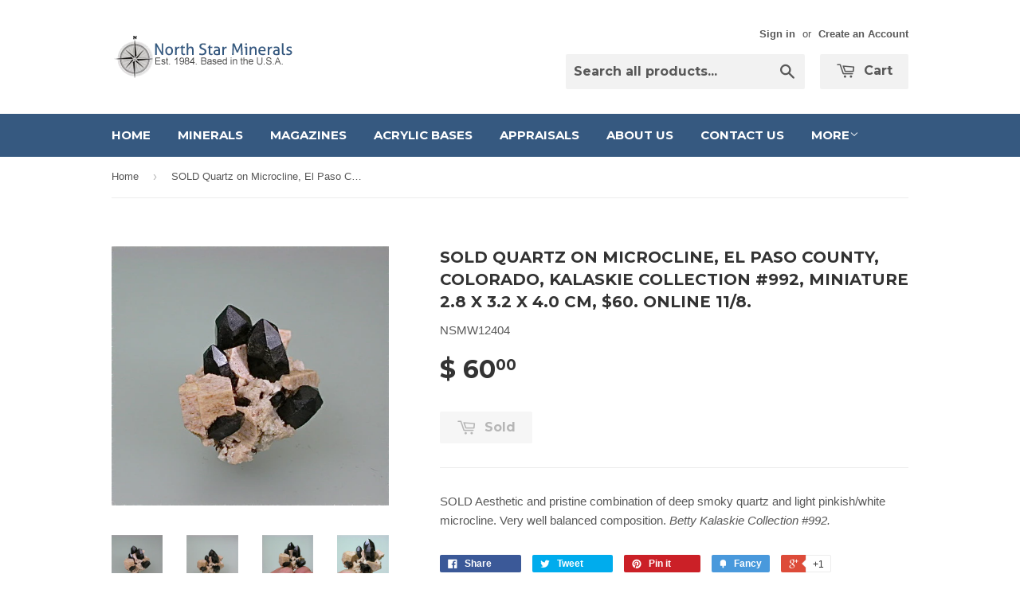

--- FILE ---
content_type: text/html; charset=utf-8
request_url: https://northstarminerals.com/products/copy-of-fluorite-galena-king-mine-manzano-mountains-new-mexico-kalaskie-collection-42-70-miniature-1-5-x-3-0-x-3-3-cm-65-online-11-8
body_size: 15466
content:
<!doctype html>
<!--[if lt IE 7]><html class="no-js lt-ie9 lt-ie8 lt-ie7" lang="en"> <![endif]-->
<!--[if IE 7]><html class="no-js lt-ie9 lt-ie8" lang="en"> <![endif]-->
<!--[if IE 8]><html class="no-js lt-ie9" lang="en"> <![endif]-->
<!--[if IE 9 ]><html class="ie9 no-js"> <![endif]-->
<!--[if (gt IE 9)|!(IE)]><!--> <html class="no-touch no-js"> <!--<![endif]-->
<head>

  <!-- Basic page needs ================================================== -->
  <meta charset="utf-8">
  <meta http-equiv="X-UA-Compatible" content="IE=edge,chrome=1">

  

  <!-- Title and description ================================================== -->
  <title>
  SOLD Quartz on Microcline, El Paso County, Colorado, Kalaskie Collecti &ndash; Northstar Minerals
  </title>

  
  <meta name="description" content="SOLD Aesthetic and pristine combination of deep smoky quartz and light pinkish/white microcline. Very well balanced composition. Betty Kalaskie Collection #992.">
  

  <!-- Product meta ================================================== -->
  <meta name="google-site-verification" content="NO0-fqUZXs_407dLvFkZb6gf1D5LjMzKNzVctj0m9ug" />
  
  <meta property="og:type" content="product">
  <meta property="og:title" content="SOLD Quartz on Microcline, El Paso County, Colorado, Kalaskie Collection #992, Miniature 2.8 x 3.2 x 4.0 cm, $60. Online 11/8.">
  <meta property="og:url" content="https://northstarminerals.com/products/copy-of-fluorite-galena-king-mine-manzano-mountains-new-mexico-kalaskie-collection-42-70-miniature-1-5-x-3-0-x-3-3-cm-65-online-11-8">
  
  <meta property="og:image" content="http://northstarminerals.com/cdn/shop/products/DSCN0056_55efc0a8-2b89-486b-94cb-6e2576e2f2d1_grande.JPG?v=1478623265">
  <meta property="og:image:secure_url" content="https://northstarminerals.com/cdn/shop/products/DSCN0056_55efc0a8-2b89-486b-94cb-6e2576e2f2d1_grande.JPG?v=1478623265">
  
  <meta property="og:image" content="http://northstarminerals.com/cdn/shop/products/DSCN0057_911e58fb-cd10-4e7f-acc6-4b8bdedf3a25_grande.JPG?v=1478623267">
  <meta property="og:image:secure_url" content="https://northstarminerals.com/cdn/shop/products/DSCN0057_911e58fb-cd10-4e7f-acc6-4b8bdedf3a25_grande.JPG?v=1478623267">
  
  <meta property="og:image" content="http://northstarminerals.com/cdn/shop/products/DSCN0058_dd58c241-3759-4da3-b059-57f272fc8191_grande.JPG?v=1478623268">
  <meta property="og:image:secure_url" content="https://northstarminerals.com/cdn/shop/products/DSCN0058_dd58c241-3759-4da3-b059-57f272fc8191_grande.JPG?v=1478623268">
  
  <meta property="og:price:amount" content="60.00">
  <meta property="og:price:currency" content="USD">


  <meta property="og:description" content="SOLD Aesthetic and pristine combination of deep smoky quartz and light pinkish/white microcline. Very well balanced composition. Betty Kalaskie Collection #992.">

  <meta property="og:site_name" content="Northstar Minerals">

  

<meta name="twitter:card" content="summary">


  <meta name="twitter:card" content="product">
  <meta name="twitter:title" content="SOLD Quartz on Microcline, El Paso County, Colorado, Kalaskie Collection #992, Miniature 2.8 x 3.2 x 4.0 cm, $60. Online 11/8.">
  <meta name="twitter:description" content="SOLD Aesthetic and pristine combination of deep smoky quartz and light pinkish/white microcline. Very well balanced composition. Betty Kalaskie Collection #992.">
  <meta name="twitter:image" content="https://northstarminerals.com/cdn/shop/products/DSCN0056_55efc0a8-2b89-486b-94cb-6e2576e2f2d1_medium.JPG?v=1478623265">
  <meta name="twitter:image:width" content="240">
  <meta name="twitter:image:height" content="240">



  <!-- Helpers ================================================== -->
  <link rel="canonical" href="https://northstarminerals.com/products/copy-of-fluorite-galena-king-mine-manzano-mountains-new-mexico-kalaskie-collection-42-70-miniature-1-5-x-3-0-x-3-3-cm-65-online-11-8">
  <meta name="viewport" content="width=device-width,initial-scale=1">

  
  <!-- Ajaxify Cart Plugin ================================================== -->
  <link href="//northstarminerals.com/cdn/shop/t/4/assets/ajaxify.scss.css?v=140649924464081616531441296876" rel="stylesheet" type="text/css" media="all" />
  

  <!-- CSS ================================================== -->
  <link href="//northstarminerals.com/cdn/shop/t/4/assets/timber.scss.css?v=129042909488164218551674755339" rel="stylesheet" type="text/css" media="all" />
  

  
    
    
    <link href="//fonts.googleapis.com/css?family=Montserrat:700" rel="stylesheet" type="text/css" media="all" />
  


  



  <!-- Header hook for plugins ================================================== -->
  <script>window.performance && window.performance.mark && window.performance.mark('shopify.content_for_header.start');</script><meta name="google-site-verification" content="0ETWPhFCVpnStUwX7X_vOsMvHg9spqSUlj85Zqx7Xnk">
<meta id="shopify-digital-wallet" name="shopify-digital-wallet" content="/9389286/digital_wallets/dialog">
<meta name="shopify-checkout-api-token" content="d257b434678ab061dbc25776aa43f914">
<meta id="in-context-paypal-metadata" data-shop-id="9389286" data-venmo-supported="false" data-environment="production" data-locale="en_US" data-paypal-v4="true" data-currency="USD">
<link rel="alternate" type="application/json+oembed" href="https://northstarminerals.com/products/copy-of-fluorite-galena-king-mine-manzano-mountains-new-mexico-kalaskie-collection-42-70-miniature-1-5-x-3-0-x-3-3-cm-65-online-11-8.oembed">
<script async="async" src="/checkouts/internal/preloads.js?locale=en-US"></script>
<link rel="preconnect" href="https://shop.app" crossorigin="anonymous">
<script async="async" src="https://shop.app/checkouts/internal/preloads.js?locale=en-US&shop_id=9389286" crossorigin="anonymous"></script>
<script id="apple-pay-shop-capabilities" type="application/json">{"shopId":9389286,"countryCode":"US","currencyCode":"USD","merchantCapabilities":["supports3DS"],"merchantId":"gid:\/\/shopify\/Shop\/9389286","merchantName":"Northstar Minerals","requiredBillingContactFields":["postalAddress","email","phone"],"requiredShippingContactFields":["postalAddress","email","phone"],"shippingType":"shipping","supportedNetworks":["visa","masterCard","amex","discover","elo","jcb"],"total":{"type":"pending","label":"Northstar Minerals","amount":"1.00"},"shopifyPaymentsEnabled":true,"supportsSubscriptions":true}</script>
<script id="shopify-features" type="application/json">{"accessToken":"d257b434678ab061dbc25776aa43f914","betas":["rich-media-storefront-analytics"],"domain":"northstarminerals.com","predictiveSearch":true,"shopId":9389286,"locale":"en"}</script>
<script>var Shopify = Shopify || {};
Shopify.shop = "northstar-minerals.myshopify.com";
Shopify.locale = "en";
Shopify.currency = {"active":"USD","rate":"1.0"};
Shopify.country = "US";
Shopify.theme = {"name":"Supply","id":40104580,"schema_name":null,"schema_version":null,"theme_store_id":679,"role":"main"};
Shopify.theme.handle = "null";
Shopify.theme.style = {"id":null,"handle":null};
Shopify.cdnHost = "northstarminerals.com/cdn";
Shopify.routes = Shopify.routes || {};
Shopify.routes.root = "/";</script>
<script type="module">!function(o){(o.Shopify=o.Shopify||{}).modules=!0}(window);</script>
<script>!function(o){function n(){var o=[];function n(){o.push(Array.prototype.slice.apply(arguments))}return n.q=o,n}var t=o.Shopify=o.Shopify||{};t.loadFeatures=n(),t.autoloadFeatures=n()}(window);</script>
<script>
  window.ShopifyPay = window.ShopifyPay || {};
  window.ShopifyPay.apiHost = "shop.app\/pay";
  window.ShopifyPay.redirectState = null;
</script>
<script id="shop-js-analytics" type="application/json">{"pageType":"product"}</script>
<script defer="defer" async type="module" src="//northstarminerals.com/cdn/shopifycloud/shop-js/modules/v2/client.init-shop-cart-sync_BN7fPSNr.en.esm.js"></script>
<script defer="defer" async type="module" src="//northstarminerals.com/cdn/shopifycloud/shop-js/modules/v2/chunk.common_Cbph3Kss.esm.js"></script>
<script defer="defer" async type="module" src="//northstarminerals.com/cdn/shopifycloud/shop-js/modules/v2/chunk.modal_DKumMAJ1.esm.js"></script>
<script type="module">
  await import("//northstarminerals.com/cdn/shopifycloud/shop-js/modules/v2/client.init-shop-cart-sync_BN7fPSNr.en.esm.js");
await import("//northstarminerals.com/cdn/shopifycloud/shop-js/modules/v2/chunk.common_Cbph3Kss.esm.js");
await import("//northstarminerals.com/cdn/shopifycloud/shop-js/modules/v2/chunk.modal_DKumMAJ1.esm.js");

  window.Shopify.SignInWithShop?.initShopCartSync?.({"fedCMEnabled":true,"windoidEnabled":true});

</script>
<script>
  window.Shopify = window.Shopify || {};
  if (!window.Shopify.featureAssets) window.Shopify.featureAssets = {};
  window.Shopify.featureAssets['shop-js'] = {"shop-cart-sync":["modules/v2/client.shop-cart-sync_CJVUk8Jm.en.esm.js","modules/v2/chunk.common_Cbph3Kss.esm.js","modules/v2/chunk.modal_DKumMAJ1.esm.js"],"init-fed-cm":["modules/v2/client.init-fed-cm_7Fvt41F4.en.esm.js","modules/v2/chunk.common_Cbph3Kss.esm.js","modules/v2/chunk.modal_DKumMAJ1.esm.js"],"init-shop-email-lookup-coordinator":["modules/v2/client.init-shop-email-lookup-coordinator_Cc088_bR.en.esm.js","modules/v2/chunk.common_Cbph3Kss.esm.js","modules/v2/chunk.modal_DKumMAJ1.esm.js"],"init-windoid":["modules/v2/client.init-windoid_hPopwJRj.en.esm.js","modules/v2/chunk.common_Cbph3Kss.esm.js","modules/v2/chunk.modal_DKumMAJ1.esm.js"],"shop-button":["modules/v2/client.shop-button_B0jaPSNF.en.esm.js","modules/v2/chunk.common_Cbph3Kss.esm.js","modules/v2/chunk.modal_DKumMAJ1.esm.js"],"shop-cash-offers":["modules/v2/client.shop-cash-offers_DPIskqss.en.esm.js","modules/v2/chunk.common_Cbph3Kss.esm.js","modules/v2/chunk.modal_DKumMAJ1.esm.js"],"shop-toast-manager":["modules/v2/client.shop-toast-manager_CK7RT69O.en.esm.js","modules/v2/chunk.common_Cbph3Kss.esm.js","modules/v2/chunk.modal_DKumMAJ1.esm.js"],"init-shop-cart-sync":["modules/v2/client.init-shop-cart-sync_BN7fPSNr.en.esm.js","modules/v2/chunk.common_Cbph3Kss.esm.js","modules/v2/chunk.modal_DKumMAJ1.esm.js"],"init-customer-accounts-sign-up":["modules/v2/client.init-customer-accounts-sign-up_CfPf4CXf.en.esm.js","modules/v2/client.shop-login-button_DeIztwXF.en.esm.js","modules/v2/chunk.common_Cbph3Kss.esm.js","modules/v2/chunk.modal_DKumMAJ1.esm.js"],"pay-button":["modules/v2/client.pay-button_CgIwFSYN.en.esm.js","modules/v2/chunk.common_Cbph3Kss.esm.js","modules/v2/chunk.modal_DKumMAJ1.esm.js"],"init-customer-accounts":["modules/v2/client.init-customer-accounts_DQ3x16JI.en.esm.js","modules/v2/client.shop-login-button_DeIztwXF.en.esm.js","modules/v2/chunk.common_Cbph3Kss.esm.js","modules/v2/chunk.modal_DKumMAJ1.esm.js"],"avatar":["modules/v2/client.avatar_BTnouDA3.en.esm.js"],"init-shop-for-new-customer-accounts":["modules/v2/client.init-shop-for-new-customer-accounts_CsZy_esa.en.esm.js","modules/v2/client.shop-login-button_DeIztwXF.en.esm.js","modules/v2/chunk.common_Cbph3Kss.esm.js","modules/v2/chunk.modal_DKumMAJ1.esm.js"],"shop-follow-button":["modules/v2/client.shop-follow-button_BRMJjgGd.en.esm.js","modules/v2/chunk.common_Cbph3Kss.esm.js","modules/v2/chunk.modal_DKumMAJ1.esm.js"],"checkout-modal":["modules/v2/client.checkout-modal_B9Drz_yf.en.esm.js","modules/v2/chunk.common_Cbph3Kss.esm.js","modules/v2/chunk.modal_DKumMAJ1.esm.js"],"shop-login-button":["modules/v2/client.shop-login-button_DeIztwXF.en.esm.js","modules/v2/chunk.common_Cbph3Kss.esm.js","modules/v2/chunk.modal_DKumMAJ1.esm.js"],"lead-capture":["modules/v2/client.lead-capture_DXYzFM3R.en.esm.js","modules/v2/chunk.common_Cbph3Kss.esm.js","modules/v2/chunk.modal_DKumMAJ1.esm.js"],"shop-login":["modules/v2/client.shop-login_CA5pJqmO.en.esm.js","modules/v2/chunk.common_Cbph3Kss.esm.js","modules/v2/chunk.modal_DKumMAJ1.esm.js"],"payment-terms":["modules/v2/client.payment-terms_BxzfvcZJ.en.esm.js","modules/v2/chunk.common_Cbph3Kss.esm.js","modules/v2/chunk.modal_DKumMAJ1.esm.js"]};
</script>
<script id="__st">var __st={"a":9389286,"offset":-18000,"reqid":"4fb27ede-7c59-40e3-b103-6c1a68a9d0c2-1770083655","pageurl":"northstarminerals.com\/products\/copy-of-fluorite-galena-king-mine-manzano-mountains-new-mexico-kalaskie-collection-42-70-miniature-1-5-x-3-0-x-3-3-cm-65-online-11-8","u":"80e930c78c22","p":"product","rtyp":"product","rid":9486481988};</script>
<script>window.ShopifyPaypalV4VisibilityTracking = true;</script>
<script id="captcha-bootstrap">!function(){'use strict';const t='contact',e='account',n='new_comment',o=[[t,t],['blogs',n],['comments',n],[t,'customer']],c=[[e,'customer_login'],[e,'guest_login'],[e,'recover_customer_password'],[e,'create_customer']],r=t=>t.map((([t,e])=>`form[action*='/${t}']:not([data-nocaptcha='true']) input[name='form_type'][value='${e}']`)).join(','),a=t=>()=>t?[...document.querySelectorAll(t)].map((t=>t.form)):[];function s(){const t=[...o],e=r(t);return a(e)}const i='password',u='form_key',d=['recaptcha-v3-token','g-recaptcha-response','h-captcha-response',i],f=()=>{try{return window.sessionStorage}catch{return}},m='__shopify_v',_=t=>t.elements[u];function p(t,e,n=!1){try{const o=window.sessionStorage,c=JSON.parse(o.getItem(e)),{data:r}=function(t){const{data:e,action:n}=t;return t[m]||n?{data:e,action:n}:{data:t,action:n}}(c);for(const[e,n]of Object.entries(r))t.elements[e]&&(t.elements[e].value=n);n&&o.removeItem(e)}catch(o){console.error('form repopulation failed',{error:o})}}const l='form_type',E='cptcha';function T(t){t.dataset[E]=!0}const w=window,h=w.document,L='Shopify',v='ce_forms',y='captcha';let A=!1;((t,e)=>{const n=(g='f06e6c50-85a8-45c8-87d0-21a2b65856fe',I='https://cdn.shopify.com/shopifycloud/storefront-forms-hcaptcha/ce_storefront_forms_captcha_hcaptcha.v1.5.2.iife.js',D={infoText:'Protected by hCaptcha',privacyText:'Privacy',termsText:'Terms'},(t,e,n)=>{const o=w[L][v],c=o.bindForm;if(c)return c(t,g,e,D).then(n);var r;o.q.push([[t,g,e,D],n]),r=I,A||(h.body.append(Object.assign(h.createElement('script'),{id:'captcha-provider',async:!0,src:r})),A=!0)});var g,I,D;w[L]=w[L]||{},w[L][v]=w[L][v]||{},w[L][v].q=[],w[L][y]=w[L][y]||{},w[L][y].protect=function(t,e){n(t,void 0,e),T(t)},Object.freeze(w[L][y]),function(t,e,n,w,h,L){const[v,y,A,g]=function(t,e,n){const i=e?o:[],u=t?c:[],d=[...i,...u],f=r(d),m=r(i),_=r(d.filter((([t,e])=>n.includes(e))));return[a(f),a(m),a(_),s()]}(w,h,L),I=t=>{const e=t.target;return e instanceof HTMLFormElement?e:e&&e.form},D=t=>v().includes(t);t.addEventListener('submit',(t=>{const e=I(t);if(!e)return;const n=D(e)&&!e.dataset.hcaptchaBound&&!e.dataset.recaptchaBound,o=_(e),c=g().includes(e)&&(!o||!o.value);(n||c)&&t.preventDefault(),c&&!n&&(function(t){try{if(!f())return;!function(t){const e=f();if(!e)return;const n=_(t);if(!n)return;const o=n.value;o&&e.removeItem(o)}(t);const e=Array.from(Array(32),(()=>Math.random().toString(36)[2])).join('');!function(t,e){_(t)||t.append(Object.assign(document.createElement('input'),{type:'hidden',name:u})),t.elements[u].value=e}(t,e),function(t,e){const n=f();if(!n)return;const o=[...t.querySelectorAll(`input[type='${i}']`)].map((({name:t})=>t)),c=[...d,...o],r={};for(const[a,s]of new FormData(t).entries())c.includes(a)||(r[a]=s);n.setItem(e,JSON.stringify({[m]:1,action:t.action,data:r}))}(t,e)}catch(e){console.error('failed to persist form',e)}}(e),e.submit())}));const S=(t,e)=>{t&&!t.dataset[E]&&(n(t,e.some((e=>e===t))),T(t))};for(const o of['focusin','change'])t.addEventListener(o,(t=>{const e=I(t);D(e)&&S(e,y())}));const B=e.get('form_key'),M=e.get(l),P=B&&M;t.addEventListener('DOMContentLoaded',(()=>{const t=y();if(P)for(const e of t)e.elements[l].value===M&&p(e,B);[...new Set([...A(),...v().filter((t=>'true'===t.dataset.shopifyCaptcha))])].forEach((e=>S(e,t)))}))}(h,new URLSearchParams(w.location.search),n,t,e,['guest_login'])})(!0,!0)}();</script>
<script integrity="sha256-4kQ18oKyAcykRKYeNunJcIwy7WH5gtpwJnB7kiuLZ1E=" data-source-attribution="shopify.loadfeatures" defer="defer" src="//northstarminerals.com/cdn/shopifycloud/storefront/assets/storefront/load_feature-a0a9edcb.js" crossorigin="anonymous"></script>
<script crossorigin="anonymous" defer="defer" src="//northstarminerals.com/cdn/shopifycloud/storefront/assets/shopify_pay/storefront-65b4c6d7.js?v=20250812"></script>
<script data-source-attribution="shopify.dynamic_checkout.dynamic.init">var Shopify=Shopify||{};Shopify.PaymentButton=Shopify.PaymentButton||{isStorefrontPortableWallets:!0,init:function(){window.Shopify.PaymentButton.init=function(){};var t=document.createElement("script");t.src="https://northstarminerals.com/cdn/shopifycloud/portable-wallets/latest/portable-wallets.en.js",t.type="module",document.head.appendChild(t)}};
</script>
<script data-source-attribution="shopify.dynamic_checkout.buyer_consent">
  function portableWalletsHideBuyerConsent(e){var t=document.getElementById("shopify-buyer-consent"),n=document.getElementById("shopify-subscription-policy-button");t&&n&&(t.classList.add("hidden"),t.setAttribute("aria-hidden","true"),n.removeEventListener("click",e))}function portableWalletsShowBuyerConsent(e){var t=document.getElementById("shopify-buyer-consent"),n=document.getElementById("shopify-subscription-policy-button");t&&n&&(t.classList.remove("hidden"),t.removeAttribute("aria-hidden"),n.addEventListener("click",e))}window.Shopify?.PaymentButton&&(window.Shopify.PaymentButton.hideBuyerConsent=portableWalletsHideBuyerConsent,window.Shopify.PaymentButton.showBuyerConsent=portableWalletsShowBuyerConsent);
</script>
<script data-source-attribution="shopify.dynamic_checkout.cart.bootstrap">document.addEventListener("DOMContentLoaded",(function(){function t(){return document.querySelector("shopify-accelerated-checkout-cart, shopify-accelerated-checkout")}if(t())Shopify.PaymentButton.init();else{new MutationObserver((function(e,n){t()&&(Shopify.PaymentButton.init(),n.disconnect())})).observe(document.body,{childList:!0,subtree:!0})}}));
</script>
<link id="shopify-accelerated-checkout-styles" rel="stylesheet" media="screen" href="https://northstarminerals.com/cdn/shopifycloud/portable-wallets/latest/accelerated-checkout-backwards-compat.css" crossorigin="anonymous">
<style id="shopify-accelerated-checkout-cart">
        #shopify-buyer-consent {
  margin-top: 1em;
  display: inline-block;
  width: 100%;
}

#shopify-buyer-consent.hidden {
  display: none;
}

#shopify-subscription-policy-button {
  background: none;
  border: none;
  padding: 0;
  text-decoration: underline;
  font-size: inherit;
  cursor: pointer;
}

#shopify-subscription-policy-button::before {
  box-shadow: none;
}

      </style>

<script>window.performance && window.performance.mark && window.performance.mark('shopify.content_for_header.end');</script>

  

<!--[if lt IE 9]>
<script src="//cdnjs.cloudflare.com/ajax/libs/html5shiv/3.7.2/html5shiv.min.js" type="text/javascript"></script>
<script src="//northstarminerals.com/cdn/shop/t/4/assets/respond.min.js?v=52248677837542619231441296874" type="text/javascript"></script>
<link href="//northstarminerals.com/cdn/shop/t/4/assets/respond-proxy.html" id="respond-proxy" rel="respond-proxy" />
<link href="//northstarminerals.com/search?q=455df7e3808d40c057414ba0febec1d0" id="respond-redirect" rel="respond-redirect" />
<script src="//northstarminerals.com/search?q=455df7e3808d40c057414ba0febec1d0" type="text/javascript"></script>
<![endif]-->
<!--[if (lte IE 9) ]><script src="//northstarminerals.com/cdn/shop/t/4/assets/match-media.min.js?v=159635276924582161481441296874" type="text/javascript"></script><![endif]-->


  
  

  <script src="//ajax.googleapis.com/ajax/libs/jquery/1.11.0/jquery.min.js" type="text/javascript"></script>
  <script src="//northstarminerals.com/cdn/shop/t/4/assets/modernizr.min.js?v=26620055551102246001441296874" type="text/javascript"></script>

<link href="https://monorail-edge.shopifysvc.com" rel="dns-prefetch">
<script>(function(){if ("sendBeacon" in navigator && "performance" in window) {try {var session_token_from_headers = performance.getEntriesByType('navigation')[0].serverTiming.find(x => x.name == '_s').description;} catch {var session_token_from_headers = undefined;}var session_cookie_matches = document.cookie.match(/_shopify_s=([^;]*)/);var session_token_from_cookie = session_cookie_matches && session_cookie_matches.length === 2 ? session_cookie_matches[1] : "";var session_token = session_token_from_headers || session_token_from_cookie || "";function handle_abandonment_event(e) {var entries = performance.getEntries().filter(function(entry) {return /monorail-edge.shopifysvc.com/.test(entry.name);});if (!window.abandonment_tracked && entries.length === 0) {window.abandonment_tracked = true;var currentMs = Date.now();var navigation_start = performance.timing.navigationStart;var payload = {shop_id: 9389286,url: window.location.href,navigation_start,duration: currentMs - navigation_start,session_token,page_type: "product"};window.navigator.sendBeacon("https://monorail-edge.shopifysvc.com/v1/produce", JSON.stringify({schema_id: "online_store_buyer_site_abandonment/1.1",payload: payload,metadata: {event_created_at_ms: currentMs,event_sent_at_ms: currentMs}}));}}window.addEventListener('pagehide', handle_abandonment_event);}}());</script>
<script id="web-pixels-manager-setup">(function e(e,d,r,n,o){if(void 0===o&&(o={}),!Boolean(null===(a=null===(i=window.Shopify)||void 0===i?void 0:i.analytics)||void 0===a?void 0:a.replayQueue)){var i,a;window.Shopify=window.Shopify||{};var t=window.Shopify;t.analytics=t.analytics||{};var s=t.analytics;s.replayQueue=[],s.publish=function(e,d,r){return s.replayQueue.push([e,d,r]),!0};try{self.performance.mark("wpm:start")}catch(e){}var l=function(){var e={modern:/Edge?\/(1{2}[4-9]|1[2-9]\d|[2-9]\d{2}|\d{4,})\.\d+(\.\d+|)|Firefox\/(1{2}[4-9]|1[2-9]\d|[2-9]\d{2}|\d{4,})\.\d+(\.\d+|)|Chrom(ium|e)\/(9{2}|\d{3,})\.\d+(\.\d+|)|(Maci|X1{2}).+ Version\/(15\.\d+|(1[6-9]|[2-9]\d|\d{3,})\.\d+)([,.]\d+|)( \(\w+\)|)( Mobile\/\w+|) Safari\/|Chrome.+OPR\/(9{2}|\d{3,})\.\d+\.\d+|(CPU[ +]OS|iPhone[ +]OS|CPU[ +]iPhone|CPU IPhone OS|CPU iPad OS)[ +]+(15[._]\d+|(1[6-9]|[2-9]\d|\d{3,})[._]\d+)([._]\d+|)|Android:?[ /-](13[3-9]|1[4-9]\d|[2-9]\d{2}|\d{4,})(\.\d+|)(\.\d+|)|Android.+Firefox\/(13[5-9]|1[4-9]\d|[2-9]\d{2}|\d{4,})\.\d+(\.\d+|)|Android.+Chrom(ium|e)\/(13[3-9]|1[4-9]\d|[2-9]\d{2}|\d{4,})\.\d+(\.\d+|)|SamsungBrowser\/([2-9]\d|\d{3,})\.\d+/,legacy:/Edge?\/(1[6-9]|[2-9]\d|\d{3,})\.\d+(\.\d+|)|Firefox\/(5[4-9]|[6-9]\d|\d{3,})\.\d+(\.\d+|)|Chrom(ium|e)\/(5[1-9]|[6-9]\d|\d{3,})\.\d+(\.\d+|)([\d.]+$|.*Safari\/(?![\d.]+ Edge\/[\d.]+$))|(Maci|X1{2}).+ Version\/(10\.\d+|(1[1-9]|[2-9]\d|\d{3,})\.\d+)([,.]\d+|)( \(\w+\)|)( Mobile\/\w+|) Safari\/|Chrome.+OPR\/(3[89]|[4-9]\d|\d{3,})\.\d+\.\d+|(CPU[ +]OS|iPhone[ +]OS|CPU[ +]iPhone|CPU IPhone OS|CPU iPad OS)[ +]+(10[._]\d+|(1[1-9]|[2-9]\d|\d{3,})[._]\d+)([._]\d+|)|Android:?[ /-](13[3-9]|1[4-9]\d|[2-9]\d{2}|\d{4,})(\.\d+|)(\.\d+|)|Mobile Safari.+OPR\/([89]\d|\d{3,})\.\d+\.\d+|Android.+Firefox\/(13[5-9]|1[4-9]\d|[2-9]\d{2}|\d{4,})\.\d+(\.\d+|)|Android.+Chrom(ium|e)\/(13[3-9]|1[4-9]\d|[2-9]\d{2}|\d{4,})\.\d+(\.\d+|)|Android.+(UC? ?Browser|UCWEB|U3)[ /]?(15\.([5-9]|\d{2,})|(1[6-9]|[2-9]\d|\d{3,})\.\d+)\.\d+|SamsungBrowser\/(5\.\d+|([6-9]|\d{2,})\.\d+)|Android.+MQ{2}Browser\/(14(\.(9|\d{2,})|)|(1[5-9]|[2-9]\d|\d{3,})(\.\d+|))(\.\d+|)|K[Aa][Ii]OS\/(3\.\d+|([4-9]|\d{2,})\.\d+)(\.\d+|)/},d=e.modern,r=e.legacy,n=navigator.userAgent;return n.match(d)?"modern":n.match(r)?"legacy":"unknown"}(),u="modern"===l?"modern":"legacy",c=(null!=n?n:{modern:"",legacy:""})[u],f=function(e){return[e.baseUrl,"/wpm","/b",e.hashVersion,"modern"===e.buildTarget?"m":"l",".js"].join("")}({baseUrl:d,hashVersion:r,buildTarget:u}),m=function(e){var d=e.version,r=e.bundleTarget,n=e.surface,o=e.pageUrl,i=e.monorailEndpoint;return{emit:function(e){var a=e.status,t=e.errorMsg,s=(new Date).getTime(),l=JSON.stringify({metadata:{event_sent_at_ms:s},events:[{schema_id:"web_pixels_manager_load/3.1",payload:{version:d,bundle_target:r,page_url:o,status:a,surface:n,error_msg:t},metadata:{event_created_at_ms:s}}]});if(!i)return console&&console.warn&&console.warn("[Web Pixels Manager] No Monorail endpoint provided, skipping logging."),!1;try{return self.navigator.sendBeacon.bind(self.navigator)(i,l)}catch(e){}var u=new XMLHttpRequest;try{return u.open("POST",i,!0),u.setRequestHeader("Content-Type","text/plain"),u.send(l),!0}catch(e){return console&&console.warn&&console.warn("[Web Pixels Manager] Got an unhandled error while logging to Monorail."),!1}}}}({version:r,bundleTarget:l,surface:e.surface,pageUrl:self.location.href,monorailEndpoint:e.monorailEndpoint});try{o.browserTarget=l,function(e){var d=e.src,r=e.async,n=void 0===r||r,o=e.onload,i=e.onerror,a=e.sri,t=e.scriptDataAttributes,s=void 0===t?{}:t,l=document.createElement("script"),u=document.querySelector("head"),c=document.querySelector("body");if(l.async=n,l.src=d,a&&(l.integrity=a,l.crossOrigin="anonymous"),s)for(var f in s)if(Object.prototype.hasOwnProperty.call(s,f))try{l.dataset[f]=s[f]}catch(e){}if(o&&l.addEventListener("load",o),i&&l.addEventListener("error",i),u)u.appendChild(l);else{if(!c)throw new Error("Did not find a head or body element to append the script");c.appendChild(l)}}({src:f,async:!0,onload:function(){if(!function(){var e,d;return Boolean(null===(d=null===(e=window.Shopify)||void 0===e?void 0:e.analytics)||void 0===d?void 0:d.initialized)}()){var d=window.webPixelsManager.init(e)||void 0;if(d){var r=window.Shopify.analytics;r.replayQueue.forEach((function(e){var r=e[0],n=e[1],o=e[2];d.publishCustomEvent(r,n,o)})),r.replayQueue=[],r.publish=d.publishCustomEvent,r.visitor=d.visitor,r.initialized=!0}}},onerror:function(){return m.emit({status:"failed",errorMsg:"".concat(f," has failed to load")})},sri:function(e){var d=/^sha384-[A-Za-z0-9+/=]+$/;return"string"==typeof e&&d.test(e)}(c)?c:"",scriptDataAttributes:o}),m.emit({status:"loading"})}catch(e){m.emit({status:"failed",errorMsg:(null==e?void 0:e.message)||"Unknown error"})}}})({shopId: 9389286,storefrontBaseUrl: "https://northstarminerals.com",extensionsBaseUrl: "https://extensions.shopifycdn.com/cdn/shopifycloud/web-pixels-manager",monorailEndpoint: "https://monorail-edge.shopifysvc.com/unstable/produce_batch",surface: "storefront-renderer",enabledBetaFlags: ["2dca8a86"],webPixelsConfigList: [{"id":"767590692","configuration":"{\"config\":\"{\\\"pixel_id\\\":\\\"G-BE0GZE65RT\\\",\\\"target_country\\\":\\\"US\\\",\\\"gtag_events\\\":[{\\\"type\\\":\\\"begin_checkout\\\",\\\"action_label\\\":\\\"G-BE0GZE65RT\\\"},{\\\"type\\\":\\\"search\\\",\\\"action_label\\\":\\\"G-BE0GZE65RT\\\"},{\\\"type\\\":\\\"view_item\\\",\\\"action_label\\\":[\\\"G-BE0GZE65RT\\\",\\\"MC-R5F72X204F\\\"]},{\\\"type\\\":\\\"purchase\\\",\\\"action_label\\\":[\\\"G-BE0GZE65RT\\\",\\\"MC-R5F72X204F\\\"]},{\\\"type\\\":\\\"page_view\\\",\\\"action_label\\\":[\\\"G-BE0GZE65RT\\\",\\\"MC-R5F72X204F\\\"]},{\\\"type\\\":\\\"add_payment_info\\\",\\\"action_label\\\":\\\"G-BE0GZE65RT\\\"},{\\\"type\\\":\\\"add_to_cart\\\",\\\"action_label\\\":\\\"G-BE0GZE65RT\\\"}],\\\"enable_monitoring_mode\\\":false}\"}","eventPayloadVersion":"v1","runtimeContext":"OPEN","scriptVersion":"b2a88bafab3e21179ed38636efcd8a93","type":"APP","apiClientId":1780363,"privacyPurposes":[],"dataSharingAdjustments":{"protectedCustomerApprovalScopes":["read_customer_address","read_customer_email","read_customer_name","read_customer_personal_data","read_customer_phone"]}},{"id":"146112804","eventPayloadVersion":"v1","runtimeContext":"LAX","scriptVersion":"1","type":"CUSTOM","privacyPurposes":["ANALYTICS"],"name":"Google Analytics tag (migrated)"},{"id":"shopify-app-pixel","configuration":"{}","eventPayloadVersion":"v1","runtimeContext":"STRICT","scriptVersion":"0450","apiClientId":"shopify-pixel","type":"APP","privacyPurposes":["ANALYTICS","MARKETING"]},{"id":"shopify-custom-pixel","eventPayloadVersion":"v1","runtimeContext":"LAX","scriptVersion":"0450","apiClientId":"shopify-pixel","type":"CUSTOM","privacyPurposes":["ANALYTICS","MARKETING"]}],isMerchantRequest: false,initData: {"shop":{"name":"Northstar Minerals","paymentSettings":{"currencyCode":"USD"},"myshopifyDomain":"northstar-minerals.myshopify.com","countryCode":"US","storefrontUrl":"https:\/\/northstarminerals.com"},"customer":null,"cart":null,"checkout":null,"productVariants":[{"price":{"amount":60.0,"currencyCode":"USD"},"product":{"title":"SOLD Quartz on Microcline, El Paso County, Colorado, Kalaskie Collection #992, Miniature 2.8 x 3.2 x 4.0 cm, $60. Online 11\/8.","vendor":"Northstar Minerals","id":"9486481988","untranslatedTitle":"SOLD Quartz on Microcline, El Paso County, Colorado, Kalaskie Collection #992, Miniature 2.8 x 3.2 x 4.0 cm, $60. Online 11\/8.","url":"\/products\/copy-of-fluorite-galena-king-mine-manzano-mountains-new-mexico-kalaskie-collection-42-70-miniature-1-5-x-3-0-x-3-3-cm-65-online-11-8","type":"Mineral Archives"},"id":"32309361668","image":{"src":"\/\/northstarminerals.com\/cdn\/shop\/products\/DSCN0056_55efc0a8-2b89-486b-94cb-6e2576e2f2d1.JPG?v=1478623265"},"sku":"NSMW12404","title":"Default Title","untranslatedTitle":"Default Title"}],"purchasingCompany":null},},"https://northstarminerals.com/cdn","3918e4e0wbf3ac3cepc5707306mb02b36c6",{"modern":"","legacy":""},{"shopId":"9389286","storefrontBaseUrl":"https:\/\/northstarminerals.com","extensionBaseUrl":"https:\/\/extensions.shopifycdn.com\/cdn\/shopifycloud\/web-pixels-manager","surface":"storefront-renderer","enabledBetaFlags":"[\"2dca8a86\"]","isMerchantRequest":"false","hashVersion":"3918e4e0wbf3ac3cepc5707306mb02b36c6","publish":"custom","events":"[[\"page_viewed\",{}],[\"product_viewed\",{\"productVariant\":{\"price\":{\"amount\":60.0,\"currencyCode\":\"USD\"},\"product\":{\"title\":\"SOLD Quartz on Microcline, El Paso County, Colorado, Kalaskie Collection #992, Miniature 2.8 x 3.2 x 4.0 cm, $60. Online 11\/8.\",\"vendor\":\"Northstar Minerals\",\"id\":\"9486481988\",\"untranslatedTitle\":\"SOLD Quartz on Microcline, El Paso County, Colorado, Kalaskie Collection #992, Miniature 2.8 x 3.2 x 4.0 cm, $60. Online 11\/8.\",\"url\":\"\/products\/copy-of-fluorite-galena-king-mine-manzano-mountains-new-mexico-kalaskie-collection-42-70-miniature-1-5-x-3-0-x-3-3-cm-65-online-11-8\",\"type\":\"Mineral Archives\"},\"id\":\"32309361668\",\"image\":{\"src\":\"\/\/northstarminerals.com\/cdn\/shop\/products\/DSCN0056_55efc0a8-2b89-486b-94cb-6e2576e2f2d1.JPG?v=1478623265\"},\"sku\":\"NSMW12404\",\"title\":\"Default Title\",\"untranslatedTitle\":\"Default Title\"}}]]"});</script><script>
  window.ShopifyAnalytics = window.ShopifyAnalytics || {};
  window.ShopifyAnalytics.meta = window.ShopifyAnalytics.meta || {};
  window.ShopifyAnalytics.meta.currency = 'USD';
  var meta = {"product":{"id":9486481988,"gid":"gid:\/\/shopify\/Product\/9486481988","vendor":"Northstar Minerals","type":"Mineral Archives","handle":"copy-of-fluorite-galena-king-mine-manzano-mountains-new-mexico-kalaskie-collection-42-70-miniature-1-5-x-3-0-x-3-3-cm-65-online-11-8","variants":[{"id":32309361668,"price":6000,"name":"SOLD Quartz on Microcline, El Paso County, Colorado, Kalaskie Collection #992, Miniature 2.8 x 3.2 x 4.0 cm, $60. Online 11\/8.","public_title":null,"sku":"NSMW12404"}],"remote":false},"page":{"pageType":"product","resourceType":"product","resourceId":9486481988,"requestId":"4fb27ede-7c59-40e3-b103-6c1a68a9d0c2-1770083655"}};
  for (var attr in meta) {
    window.ShopifyAnalytics.meta[attr] = meta[attr];
  }
</script>
<script class="analytics">
  (function () {
    var customDocumentWrite = function(content) {
      var jquery = null;

      if (window.jQuery) {
        jquery = window.jQuery;
      } else if (window.Checkout && window.Checkout.$) {
        jquery = window.Checkout.$;
      }

      if (jquery) {
        jquery('body').append(content);
      }
    };

    var hasLoggedConversion = function(token) {
      if (token) {
        return document.cookie.indexOf('loggedConversion=' + token) !== -1;
      }
      return false;
    }

    var setCookieIfConversion = function(token) {
      if (token) {
        var twoMonthsFromNow = new Date(Date.now());
        twoMonthsFromNow.setMonth(twoMonthsFromNow.getMonth() + 2);

        document.cookie = 'loggedConversion=' + token + '; expires=' + twoMonthsFromNow;
      }
    }

    var trekkie = window.ShopifyAnalytics.lib = window.trekkie = window.trekkie || [];
    if (trekkie.integrations) {
      return;
    }
    trekkie.methods = [
      'identify',
      'page',
      'ready',
      'track',
      'trackForm',
      'trackLink'
    ];
    trekkie.factory = function(method) {
      return function() {
        var args = Array.prototype.slice.call(arguments);
        args.unshift(method);
        trekkie.push(args);
        return trekkie;
      };
    };
    for (var i = 0; i < trekkie.methods.length; i++) {
      var key = trekkie.methods[i];
      trekkie[key] = trekkie.factory(key);
    }
    trekkie.load = function(config) {
      trekkie.config = config || {};
      trekkie.config.initialDocumentCookie = document.cookie;
      var first = document.getElementsByTagName('script')[0];
      var script = document.createElement('script');
      script.type = 'text/javascript';
      script.onerror = function(e) {
        var scriptFallback = document.createElement('script');
        scriptFallback.type = 'text/javascript';
        scriptFallback.onerror = function(error) {
                var Monorail = {
      produce: function produce(monorailDomain, schemaId, payload) {
        var currentMs = new Date().getTime();
        var event = {
          schema_id: schemaId,
          payload: payload,
          metadata: {
            event_created_at_ms: currentMs,
            event_sent_at_ms: currentMs
          }
        };
        return Monorail.sendRequest("https://" + monorailDomain + "/v1/produce", JSON.stringify(event));
      },
      sendRequest: function sendRequest(endpointUrl, payload) {
        // Try the sendBeacon API
        if (window && window.navigator && typeof window.navigator.sendBeacon === 'function' && typeof window.Blob === 'function' && !Monorail.isIos12()) {
          var blobData = new window.Blob([payload], {
            type: 'text/plain'
          });

          if (window.navigator.sendBeacon(endpointUrl, blobData)) {
            return true;
          } // sendBeacon was not successful

        } // XHR beacon

        var xhr = new XMLHttpRequest();

        try {
          xhr.open('POST', endpointUrl);
          xhr.setRequestHeader('Content-Type', 'text/plain');
          xhr.send(payload);
        } catch (e) {
          console.log(e);
        }

        return false;
      },
      isIos12: function isIos12() {
        return window.navigator.userAgent.lastIndexOf('iPhone; CPU iPhone OS 12_') !== -1 || window.navigator.userAgent.lastIndexOf('iPad; CPU OS 12_') !== -1;
      }
    };
    Monorail.produce('monorail-edge.shopifysvc.com',
      'trekkie_storefront_load_errors/1.1',
      {shop_id: 9389286,
      theme_id: 40104580,
      app_name: "storefront",
      context_url: window.location.href,
      source_url: "//northstarminerals.com/cdn/s/trekkie.storefront.79098466c851f41c92951ae7d219bd75d823e9dd.min.js"});

        };
        scriptFallback.async = true;
        scriptFallback.src = '//northstarminerals.com/cdn/s/trekkie.storefront.79098466c851f41c92951ae7d219bd75d823e9dd.min.js';
        first.parentNode.insertBefore(scriptFallback, first);
      };
      script.async = true;
      script.src = '//northstarminerals.com/cdn/s/trekkie.storefront.79098466c851f41c92951ae7d219bd75d823e9dd.min.js';
      first.parentNode.insertBefore(script, first);
    };
    trekkie.load(
      {"Trekkie":{"appName":"storefront","development":false,"defaultAttributes":{"shopId":9389286,"isMerchantRequest":null,"themeId":40104580,"themeCityHash":"5464123804272174024","contentLanguage":"en","currency":"USD","eventMetadataId":"8f582731-2463-462d-8e04-f61055a3bd9c"},"isServerSideCookieWritingEnabled":true,"monorailRegion":"shop_domain","enabledBetaFlags":["65f19447","b5387b81"]},"Session Attribution":{},"S2S":{"facebookCapiEnabled":false,"source":"trekkie-storefront-renderer","apiClientId":580111}}
    );

    var loaded = false;
    trekkie.ready(function() {
      if (loaded) return;
      loaded = true;

      window.ShopifyAnalytics.lib = window.trekkie;

      var originalDocumentWrite = document.write;
      document.write = customDocumentWrite;
      try { window.ShopifyAnalytics.merchantGoogleAnalytics.call(this); } catch(error) {};
      document.write = originalDocumentWrite;

      window.ShopifyAnalytics.lib.page(null,{"pageType":"product","resourceType":"product","resourceId":9486481988,"requestId":"4fb27ede-7c59-40e3-b103-6c1a68a9d0c2-1770083655","shopifyEmitted":true});

      var match = window.location.pathname.match(/checkouts\/(.+)\/(thank_you|post_purchase)/)
      var token = match? match[1]: undefined;
      if (!hasLoggedConversion(token)) {
        setCookieIfConversion(token);
        window.ShopifyAnalytics.lib.track("Viewed Product",{"currency":"USD","variantId":32309361668,"productId":9486481988,"productGid":"gid:\/\/shopify\/Product\/9486481988","name":"SOLD Quartz on Microcline, El Paso County, Colorado, Kalaskie Collection #992, Miniature 2.8 x 3.2 x 4.0 cm, $60. Online 11\/8.","price":"60.00","sku":"NSMW12404","brand":"Northstar Minerals","variant":null,"category":"Mineral Archives","nonInteraction":true,"remote":false},undefined,undefined,{"shopifyEmitted":true});
      window.ShopifyAnalytics.lib.track("monorail:\/\/trekkie_storefront_viewed_product\/1.1",{"currency":"USD","variantId":32309361668,"productId":9486481988,"productGid":"gid:\/\/shopify\/Product\/9486481988","name":"SOLD Quartz on Microcline, El Paso County, Colorado, Kalaskie Collection #992, Miniature 2.8 x 3.2 x 4.0 cm, $60. Online 11\/8.","price":"60.00","sku":"NSMW12404","brand":"Northstar Minerals","variant":null,"category":"Mineral Archives","nonInteraction":true,"remote":false,"referer":"https:\/\/northstarminerals.com\/products\/copy-of-fluorite-galena-king-mine-manzano-mountains-new-mexico-kalaskie-collection-42-70-miniature-1-5-x-3-0-x-3-3-cm-65-online-11-8"});
      }
    });


        var eventsListenerScript = document.createElement('script');
        eventsListenerScript.async = true;
        eventsListenerScript.src = "//northstarminerals.com/cdn/shopifycloud/storefront/assets/shop_events_listener-3da45d37.js";
        document.getElementsByTagName('head')[0].appendChild(eventsListenerScript);

})();</script>
  <script>
  if (!window.ga || (window.ga && typeof window.ga !== 'function')) {
    window.ga = function ga() {
      (window.ga.q = window.ga.q || []).push(arguments);
      if (window.Shopify && window.Shopify.analytics && typeof window.Shopify.analytics.publish === 'function') {
        window.Shopify.analytics.publish("ga_stub_called", {}, {sendTo: "google_osp_migration"});
      }
      console.error("Shopify's Google Analytics stub called with:", Array.from(arguments), "\nSee https://help.shopify.com/manual/promoting-marketing/pixels/pixel-migration#google for more information.");
    };
    if (window.Shopify && window.Shopify.analytics && typeof window.Shopify.analytics.publish === 'function') {
      window.Shopify.analytics.publish("ga_stub_initialized", {}, {sendTo: "google_osp_migration"});
    }
  }
</script>
<script
  defer
  src="https://northstarminerals.com/cdn/shopifycloud/perf-kit/shopify-perf-kit-3.1.0.min.js"
  data-application="storefront-renderer"
  data-shop-id="9389286"
  data-render-region="gcp-us-east1"
  data-page-type="product"
  data-theme-instance-id="40104580"
  data-theme-name=""
  data-theme-version=""
  data-monorail-region="shop_domain"
  data-resource-timing-sampling-rate="10"
  data-shs="true"
  data-shs-beacon="true"
  data-shs-export-with-fetch="true"
  data-shs-logs-sample-rate="1"
  data-shs-beacon-endpoint="https://northstarminerals.com/api/collect"
></script>
</head>

<body id="sold-quartz-on-microcline-el-paso-county-colorado-kalaskie-collecti" class="template-product" >

  <header class="site-header" role="banner">
    <div class="wrapper">

      <div class="grid--full">
        <div class="grid-item large--one-half">
          
            <div class="h1 header-logo" itemscope itemtype="http://schema.org/Organization">
          
            
              <a href="/" itemprop="url">
                <img src="//northstarminerals.com/cdn/shop/t/4/assets/logo.png?v=139815216933104562001441296938" alt="Northstar Minerals" itemprop="logo">
              </a>
            
          
            </div>
          
        </div>

        <div class="grid-item large--one-half text-center large--text-right">
          
            <div class="site-header--text-links medium-down--hide">
              

              
                <span class="site-header--meta-links medium-down--hide">
                  
                    <a href="https://northstarminerals.com/customer_authentication/redirect?locale=en&amp;region_country=US" id="customer_login_link">Sign in</a>
                    
                    <span class="site-header--spacer">or</span>
                    <a href="https://shopify.com/9389286/account?locale=en" id="customer_register_link">Create an Account</a>
                    
                  
                </span>
              
            </div>

            <br class="medium-down--hide">
          

          <form action="/search" method="get" class="search-bar" role="search">
  <input type="hidden" name="type" value="product">

  <input type="search" name="q" value="" placeholder="Search all products..." aria-label="Search all products...">
  <button type="submit" class="search-bar--submit icon-fallback-text">
    <span class="icon icon-search" aria-hidden="true"></span>
    <span class="fallback-text">Search</span>
  </button>
</form>


          <a href="/cart" class="header-cart-btn cart-toggle">
            <span class="icon icon-cart"></span>
            Cart <span class="cart-count cart-badge--desktop hidden-count">0</span>
          </a>
        </div>
      </div>

    </div>
  </header>

  <nav class="nav-bar" role="navigation">
    <div class="wrapper">
      <form action="/search" method="get" class="search-bar" role="search">
  <input type="hidden" name="type" value="product">

  <input type="search" name="q" value="" placeholder="Search all products..." aria-label="Search all products...">
  <button type="submit" class="search-bar--submit icon-fallback-text">
    <span class="icon icon-search" aria-hidden="true"></span>
    <span class="fallback-text">Search</span>
  </button>
</form>

      <ul class="site-nav" id="accessibleNav">
  
  
    
    
      <li >
        <a href="/">Home</a>
      </li>
    
  
    
    
      <li >
        <a href="/collections/minerals">Minerals</a>
      </li>
    
  
    
    
      <li >
        <a href="/collections/magazines">Magazines</a>
      </li>
    
  
    
    
      <li >
        <a href="/collections/acrylic-bases">Acrylic Bases</a>
      </li>
    
  
    
    
      <li >
        <a href="/pages/appraisals">Appraisals</a>
      </li>
    
  
    
    
      <li >
        <a href="/pages/about-us">About Us</a>
      </li>
    
  
    
    
      <li >
        <a href="/pages/contact-us">Contact Us</a>
      </li>
    
  
    
    
      <li >
        <a href="/collections/mining-artifacts">Mining Artifacts</a>
      </li>
    
  
    
    
      <li >
        <a href="/collections/mineral-archives">Mineral Archives</a>
      </li>
    
  
    
    
      <li >
        <a href="/pages/frontpage">Updates</a>
      </li>
    
  

  
    
      <li class="customer-navlink large--hide"><a href="https://northstarminerals.com/customer_authentication/redirect?locale=en&amp;region_country=US" id="customer_login_link">Sign in</a></li>
      
      <li class="customer-navlink large--hide"><a href="https://shopify.com/9389286/account?locale=en" id="customer_register_link">Create an Account</a></li>
      
    
  
</ul>

    </div>
  </nav>

  <div id="mobileNavBar">
    <div class="display-table-cell">
      <a class="menu-toggle mobileNavBar-link">Menu</a>
    </div>
    <div class="display-table-cell">
      <a href="/cart" class="cart-toggle mobileNavBar-link">
        <span class="icon icon-cart"></span>
        Cart <span class="cart-count hidden-count">0</span>
      </a>
    </div>
  </div>

  <main class="wrapper main-content" role="main">

    



<nav class="breadcrumb" role="navigation" aria-label="breadcrumbs">
  <a href="/" title="Back to the frontpage">Home</a>

  

    
    <span class="divider" aria-hidden="true">&rsaquo;</span>
    <span class="breadcrumb--truncate">SOLD Quartz on Microcline, El Paso County, Colorado, Kalaskie Collection #992, Miniature 2.8 x 3.2 x 4.0 cm, $60. Online 11/8.</span>

  
</nav>



<div class="grid" itemscope itemtype="http://schema.org/Product">
  <meta itemprop="url" content="https://northstarminerals.com/products/copy-of-fluorite-galena-king-mine-manzano-mountains-new-mexico-kalaskie-collection-42-70-miniature-1-5-x-3-0-x-3-3-cm-65-online-11-8">
  <meta itemprop="image" content="//northstarminerals.com/cdn/shop/products/DSCN0056_55efc0a8-2b89-486b-94cb-6e2576e2f2d1_grande.JPG?v=1478623265">

  <div class="grid-item large--two-fifths">
    <div class="grid">
      <div class="grid-item large--eleven-twelfths text-center">
        <div class="product-photo-container" id="productPhoto">
          
          <img id="productPhotoImg" src="//northstarminerals.com/cdn/shop/products/DSCN0056_55efc0a8-2b89-486b-94cb-6e2576e2f2d1_large.JPG?v=1478623265" alt="SOLD Quartz on Microcline, El Paso County, Colorado, Kalaskie Collection #992, Miniature 2.8 x 3.2 x 4.0 cm, $60. Online 11/8."  data-zoom="//northstarminerals.com/cdn/shop/products/DSCN0056_55efc0a8-2b89-486b-94cb-6e2576e2f2d1_1024x1024.JPG?v=1478623265">
        </div>
        
          <ul class="product-photo-thumbs grid-uniform" id="productThumbs">

            
              <li class="grid-item medium-down--one-quarter large--one-quarter">
                <a href="//northstarminerals.com/cdn/shop/products/DSCN0056_55efc0a8-2b89-486b-94cb-6e2576e2f2d1_large.JPG?v=1478623265" class="product-photo-thumb">
                  <img src="//northstarminerals.com/cdn/shop/products/DSCN0056_55efc0a8-2b89-486b-94cb-6e2576e2f2d1_compact.JPG?v=1478623265" alt="SOLD Quartz on Microcline, El Paso County, Colorado, Kalaskie Collection #992, Miniature 2.8 x 3.2 x 4.0 cm, $60. Online 11/8.">
                </a>
              </li>
            
              <li class="grid-item medium-down--one-quarter large--one-quarter">
                <a href="//northstarminerals.com/cdn/shop/products/DSCN0057_911e58fb-cd10-4e7f-acc6-4b8bdedf3a25_large.JPG?v=1478623267" class="product-photo-thumb">
                  <img src="//northstarminerals.com/cdn/shop/products/DSCN0057_911e58fb-cd10-4e7f-acc6-4b8bdedf3a25_compact.JPG?v=1478623267" alt="SOLD Quartz on Microcline, El Paso County, Colorado, Kalaskie Collection #992, Miniature 2.8 x 3.2 x 4.0 cm, $60. Online 11/8.">
                </a>
              </li>
            
              <li class="grid-item medium-down--one-quarter large--one-quarter">
                <a href="//northstarminerals.com/cdn/shop/products/DSCN0058_dd58c241-3759-4da3-b059-57f272fc8191_large.JPG?v=1478623268" class="product-photo-thumb">
                  <img src="//northstarminerals.com/cdn/shop/products/DSCN0058_dd58c241-3759-4da3-b059-57f272fc8191_compact.JPG?v=1478623268" alt="SOLD Quartz on Microcline, El Paso County, Colorado, Kalaskie Collection #992, Miniature 2.8 x 3.2 x 4.0 cm, $60. Online 11/8.">
                </a>
              </li>
            
              <li class="grid-item medium-down--one-quarter large--one-quarter">
                <a href="//northstarminerals.com/cdn/shop/products/DSCN0059_5909168b-d991-4004-b800-1b417a04b903_large.JPG?v=1478623269" class="product-photo-thumb">
                  <img src="//northstarminerals.com/cdn/shop/products/DSCN0059_5909168b-d991-4004-b800-1b417a04b903_compact.JPG?v=1478623269" alt="SOLD Quartz on Microcline, El Paso County, Colorado, Kalaskie Collection #992, Miniature 2.8 x 3.2 x 4.0 cm, $60. Online 11/8.">
                </a>
              </li>
            

          </ul>
        

      </div>
    </div>

  </div>

  <div class="grid-item large--three-fifths">

    <h2 itemprop="name">SOLD Quartz on Microcline, El Paso County, Colorado, Kalaskie Collection #992, Miniature 2.8 x 3.2 x 4.0 cm, $60. Online 11/8.</h2>

    <div itemprop="offers" itemscope itemtype="http://schema.org/Offer">

      
      
      <p class="sku">NSMW12404</p>

      <meta itemprop="priceCurrency" content="USD">
      <meta itemprop="price" content="$ 60.00">

      

      <ul class="inline-list product-meta">
        <li>
          <span id="productPrice" class="h1">
            







<small>$ 60<sup>00</sup></small>
          </span>
        </li>
        
        
      </ul>

      <hr id="variantBreak" class="hr--clear hr--small">

      <link itemprop="availability" href="http://schema.org/OutOfStock">

      <form action="/cart/add" method="post" enctype="multipart/form-data" id="addToCartForm">
        <select name="id" id="productSelect" class="product-variants">
          
            
              <option disabled="disabled">
                Default Title - Sold
              </option>
            
          
        </select>

        

        <button type="submit" name="add" id="addToCart" class="btn">
          <span class="icon icon-cart"></span>
          <span id="addToCartText">Add to Cart</span>
        </button>
        
      </form>

      <hr>

    </div>

    <div class="product-description rte" itemprop="description">
      SOLD Aesthetic and pristine combination of deep smoky quartz and light pinkish/white microcline. Very well balanced composition. <em>Betty Kalaskie Collection #992.</em>
    </div>

    
      



<div class="social-sharing is-default" data-permalink="https://northstarminerals.com/products/copy-of-fluorite-galena-king-mine-manzano-mountains-new-mexico-kalaskie-collection-42-70-miniature-1-5-x-3-0-x-3-3-cm-65-online-11-8">

  
    <a target="_blank" href="//www.facebook.com/sharer.php?u=https://northstarminerals.com/products/copy-of-fluorite-galena-king-mine-manzano-mountains-new-mexico-kalaskie-collection-42-70-miniature-1-5-x-3-0-x-3-3-cm-65-online-11-8" class="share-facebook">
      <span class="icon icon-facebook"></span>
      <span class="share-title">Share</span>
      
        <span class="share-count">0</span>
      
    </a>
  

  
    <a target="_blank" href="//twitter.com/share?url=https://northstarminerals.com/products/copy-of-fluorite-galena-king-mine-manzano-mountains-new-mexico-kalaskie-collection-42-70-miniature-1-5-x-3-0-x-3-3-cm-65-online-11-8&amp;text=SOLD%20Quartz%20on%20Microcline,%20El%20Paso%20County,%20Colorado,%20Kalaskie%20Collection%20%23992,%20Miniature%202.8%20x%203.2%20x%204.0%20cm,%20$60.%20Online%2011/8.;source=webclient" class="share-twitter">
      <span class="icon icon-twitter"></span>
      <span class="share-title">Tweet</span>
      
        <span class="share-count">0</span>
      
    </a>
  

  

    
      <a target="_blank" href="//pinterest.com/pin/create/button/?url=https://northstarminerals.com/products/copy-of-fluorite-galena-king-mine-manzano-mountains-new-mexico-kalaskie-collection-42-70-miniature-1-5-x-3-0-x-3-3-cm-65-online-11-8&amp;media=http://northstarminerals.com/cdn/shop/products/DSCN0056_55efc0a8-2b89-486b-94cb-6e2576e2f2d1_1024x1024.JPG?v=1478623265&amp;description=SOLD%20Quartz%20on%20Microcline,%20El%20Paso%20County,%20Colorado,%20Kalaskie%20Collection%20%23992,%20Miniature%202.8%20x%203.2%20x%204.0%20cm,%20$60.%20Online%2011/8." class="share-pinterest">
        <span class="icon icon-pinterest"></span>
        <span class="share-title">Pin it</span>
        
          <span class="share-count">0</span>
        
      </a>
    

    
      <a target="_blank" href="http://www.thefancy.com/fancyit?ItemURL=https://northstarminerals.com/products/copy-of-fluorite-galena-king-mine-manzano-mountains-new-mexico-kalaskie-collection-42-70-miniature-1-5-x-3-0-x-3-3-cm-65-online-11-8&amp;Title=SOLD%20Quartz%20on%20Microcline,%20El%20Paso%20County,%20Colorado,%20Kalaskie%20Collection%20%23992,%20Miniature%202.8%20x%203.2%20x%204.0%20cm,%20$60.%20Online%2011/8.&amp;Category=Other&amp;ImageURL=//northstarminerals.com/cdn/shop/products/DSCN0056_55efc0a8-2b89-486b-94cb-6e2576e2f2d1_1024x1024.JPG?v=1478623265" class="share-fancy">
        <span class="icon icon-fancy"></span>
        <span class="share-title">Fancy</span>
      </a>
    

  

  
    <a target="_blank" href="//plus.google.com/share?url=https://northstarminerals.com/products/copy-of-fluorite-galena-king-mine-manzano-mountains-new-mexico-kalaskie-collection-42-70-miniature-1-5-x-3-0-x-3-3-cm-65-online-11-8" class="share-google">
      <!-- Cannot get Google+ share count with JS yet -->
      <span class="icon icon-google"></span>
      
        <span class="share-count">+1</span>
      
    </a>
  

</div>

    

  </div>
</div>





<script src="//northstarminerals.com/cdn/shopifycloud/storefront/assets/themes_support/option_selection-b017cd28.js" type="text/javascript"></script>
<script>

  // Pre-loading product images, to avoid a lag when a thumbnail is clicked, or
  // when a variant is selected that has a variant image.
  Shopify.Image.preload(["\/\/northstarminerals.com\/cdn\/shop\/products\/DSCN0056_55efc0a8-2b89-486b-94cb-6e2576e2f2d1.JPG?v=1478623265","\/\/northstarminerals.com\/cdn\/shop\/products\/DSCN0057_911e58fb-cd10-4e7f-acc6-4b8bdedf3a25.JPG?v=1478623267","\/\/northstarminerals.com\/cdn\/shop\/products\/DSCN0058_dd58c241-3759-4da3-b059-57f272fc8191.JPG?v=1478623268","\/\/northstarminerals.com\/cdn\/shop\/products\/DSCN0059_5909168b-d991-4004-b800-1b417a04b903.JPG?v=1478623269"], 'large');

  var selectCallback = function(variant, selector) {

    var $addToCart = $('#addToCart'),
        $productPrice = $('#productPrice'),
        $comparePrice = $('#comparePrice'),
        $variantQuantity = $('#variantQuantity'),
        $quantityElements = $('.quantity-selector, label + .js-qty'),
        $addToCartText = $('#addToCartText'),
        $featuredImage = $('#productPhotoImg');

    if (variant) {
      // Update variant image, if one is set
      // Call timber.switchImage function in shop.js
      if (variant.featured_image) {
        var newImg = variant.featured_image,
            el = $featuredImage[0];
        $(function() {
          Shopify.Image.switchImage(newImg, el, timber.switchImage);
        });
      }

      // Select a valid variant if available
      if (variant.available) {
        // We have a valid product variant, so enable the submit button
        $addToCart.removeClass('disabled').prop('disabled', false);
        $addToCartText.html("Add to Cart");

        // Show how many items are left, if below 10
        


        $quantityElements.show();
      } else {
        // Variant is sold out, disable the submit button
        $addToCart.addClass('disabled').prop('disabled', true);
        $addToCartText.html("Sold");
        $variantQuantity.removeClass('is-visible');
        $quantityElements.hide();
      }

      // Regardless of stock, update the product price
      var customPriceFormat = timber.formatMoney( Shopify.formatMoney(variant.price, "$ {{amount}}") );
      $productPrice.html(customPriceFormat);

      // Also update and show the product's compare price if necessary
      if ( variant.compare_at_price > variant.price ) {
        var priceSaving = timber.formatSaleTag( Shopify.formatMoney(variant.compare_at_price - variant.price, "$ {{amount}}") );
        
        $comparePrice.html("Save [$]".replace('[$]', priceSaving)).show();
      } else {
        $comparePrice.hide();
      }

    } else {
      // The variant doesn't exist, disable submit button.
      // This may be an error or notice that a specific variant is not available.
      $addToCart.addClass('disabled').prop('disabled', true);
      $addToCartText.html("Unavailable");
      $variantQuantity.removeClass('is-visible');
      $quantityElements.hide();
    }
  };

  jQuery(function($) {
    new Shopify.OptionSelectors('productSelect', {
      product: {"id":9486481988,"title":"SOLD Quartz on Microcline, El Paso County, Colorado, Kalaskie Collection #992, Miniature 2.8 x 3.2 x 4.0 cm, $60. Online 11\/8.","handle":"copy-of-fluorite-galena-king-mine-manzano-mountains-new-mexico-kalaskie-collection-42-70-miniature-1-5-x-3-0-x-3-3-cm-65-online-11-8","description":"SOLD Aesthetic and pristine combination of deep smoky quartz and light pinkish\/white microcline. Very well balanced composition. \u003cem\u003eBetty Kalaskie Collection #992.\u003c\/em\u003e","published_at":"2016-11-08T11:41:00-05:00","created_at":"2016-11-08T09:54:18-05:00","vendor":"Northstar Minerals","type":"Mineral Archives","tags":["archive","Archived_Betty Kalaskie Collection","Country_United States","State_Colorado"],"price":6000,"price_min":6000,"price_max":6000,"available":false,"price_varies":false,"compare_at_price":null,"compare_at_price_min":0,"compare_at_price_max":0,"compare_at_price_varies":false,"variants":[{"id":32309361668,"title":"Default Title","option1":"Default Title","option2":null,"option3":null,"sku":"NSMW12404","requires_shipping":true,"taxable":true,"featured_image":null,"available":false,"name":"SOLD Quartz on Microcline, El Paso County, Colorado, Kalaskie Collection #992, Miniature 2.8 x 3.2 x 4.0 cm, $60. Online 11\/8.","public_title":null,"options":["Default Title"],"price":6000,"weight":454,"compare_at_price":null,"inventory_quantity":0,"inventory_management":"shopify","inventory_policy":"deny","barcode":"","requires_selling_plan":false,"selling_plan_allocations":[]}],"images":["\/\/northstarminerals.com\/cdn\/shop\/products\/DSCN0056_55efc0a8-2b89-486b-94cb-6e2576e2f2d1.JPG?v=1478623265","\/\/northstarminerals.com\/cdn\/shop\/products\/DSCN0057_911e58fb-cd10-4e7f-acc6-4b8bdedf3a25.JPG?v=1478623267","\/\/northstarminerals.com\/cdn\/shop\/products\/DSCN0058_dd58c241-3759-4da3-b059-57f272fc8191.JPG?v=1478623268","\/\/northstarminerals.com\/cdn\/shop\/products\/DSCN0059_5909168b-d991-4004-b800-1b417a04b903.JPG?v=1478623269"],"featured_image":"\/\/northstarminerals.com\/cdn\/shop\/products\/DSCN0056_55efc0a8-2b89-486b-94cb-6e2576e2f2d1.JPG?v=1478623265","options":["Title"],"media":[{"alt":null,"id":292573249633,"position":1,"preview_image":{"aspect_ratio":1.066,"height":456,"width":486,"src":"\/\/northstarminerals.com\/cdn\/shop\/products\/DSCN0056_55efc0a8-2b89-486b-94cb-6e2576e2f2d1.JPG?v=1478623265"},"aspect_ratio":1.066,"height":456,"media_type":"image","src":"\/\/northstarminerals.com\/cdn\/shop\/products\/DSCN0056_55efc0a8-2b89-486b-94cb-6e2576e2f2d1.JPG?v=1478623265","width":486},{"alt":null,"id":292573282401,"position":2,"preview_image":{"aspect_ratio":1.129,"height":456,"width":515,"src":"\/\/northstarminerals.com\/cdn\/shop\/products\/DSCN0057_911e58fb-cd10-4e7f-acc6-4b8bdedf3a25.JPG?v=1478623267"},"aspect_ratio":1.129,"height":456,"media_type":"image","src":"\/\/northstarminerals.com\/cdn\/shop\/products\/DSCN0057_911e58fb-cd10-4e7f-acc6-4b8bdedf3a25.JPG?v=1478623267","width":515},{"alt":null,"id":292573315169,"position":3,"preview_image":{"aspect_ratio":1.333,"height":480,"width":640,"src":"\/\/northstarminerals.com\/cdn\/shop\/products\/DSCN0058_dd58c241-3759-4da3-b059-57f272fc8191.JPG?v=1478623268"},"aspect_ratio":1.333,"height":480,"media_type":"image","src":"\/\/northstarminerals.com\/cdn\/shop\/products\/DSCN0058_dd58c241-3759-4da3-b059-57f272fc8191.JPG?v=1478623268","width":640},{"alt":null,"id":292573347937,"position":4,"preview_image":{"aspect_ratio":1.216,"height":403,"width":490,"src":"\/\/northstarminerals.com\/cdn\/shop\/products\/DSCN0059_5909168b-d991-4004-b800-1b417a04b903.JPG?v=1478623269"},"aspect_ratio":1.216,"height":403,"media_type":"image","src":"\/\/northstarminerals.com\/cdn\/shop\/products\/DSCN0059_5909168b-d991-4004-b800-1b417a04b903.JPG?v=1478623269","width":490}],"requires_selling_plan":false,"selling_plan_groups":[],"content":"SOLD Aesthetic and pristine combination of deep smoky quartz and light pinkish\/white microcline. Very well balanced composition. \u003cem\u003eBetty Kalaskie Collection #992.\u003c\/em\u003e"},
      onVariantSelected: selectCallback,
      enableHistoryState: true
    });

    // Add label if only one product option and it isn't 'Title'. Could be 'Size'.
    

    // Hide selectors if we only have 1 variant and its title contains 'Default'.
    
      $('.selector-wrapper').hide();
    
  });
</script>


  <script src="//northstarminerals.com/cdn/shop/t/4/assets/jquery.zoom.min.js?v=7098547149633335911441296874" type="text/javascript"></script>



  </main>

  

  <footer class="site-footer small--text-center" role="contentinfo">

    <div class="wrapper">

      <div class="grid">

        
          <div class="grid-item medium--one-half large--three-twelfths">
            <h3>Quick Links</h3>
            <ul>
              
                <li><a href="/pages/about-us">About Us</a></li>
              
                <li><a href="/search">Search</a></li>
              
                <li><a href="/pages/contact-us">Get in Touch</a></li>
              
            </ul>
          </div>
        

        

        
      </div>

      <hr class="hr--small">

      <div class="grid">
        <div class="grid-item large--two-fifths">
          
            <ul class="legal-links inline-list">
              
            </ul>
          
          <ul class="legal-links inline-list">
            <li>
              &copy; 2026 <a href="/" title="">Northstar Minerals</a>
            </li>
            <li>
              <a target="_blank" rel="nofollow" href="https://www.shopify.com?utm_campaign=poweredby&amp;utm_medium=shopify&amp;utm_source=onlinestore">Powered by Shopify</a>
            </li>
          </ul>
        </div>

        
          <div class="grid-item large--three-fifths large--text-right">
            <ul class="inline-list payment-icons">
              
                <li>
                  <span class="icon-fallback-text">
                    <span class="icon icon-american_express" aria-hidden="true"></span>
                    <span class="fallback-text">american express</span>
                  </span>
                </li>
              
                <li>
                  <span class="icon-fallback-text">
                    <span class="icon icon-apple_pay" aria-hidden="true"></span>
                    <span class="fallback-text">apple pay</span>
                  </span>
                </li>
              
                <li>
                  <span class="icon-fallback-text">
                    <span class="icon icon-bancontact" aria-hidden="true"></span>
                    <span class="fallback-text">bancontact</span>
                  </span>
                </li>
              
                <li>
                  <span class="icon-fallback-text">
                    <span class="icon icon-diners_club" aria-hidden="true"></span>
                    <span class="fallback-text">diners club</span>
                  </span>
                </li>
              
                <li>
                  <span class="icon-fallback-text">
                    <span class="icon icon-discover" aria-hidden="true"></span>
                    <span class="fallback-text">discover</span>
                  </span>
                </li>
              
                <li>
                  <span class="icon-fallback-text">
                    <span class="icon icon-google_pay" aria-hidden="true"></span>
                    <span class="fallback-text">google pay</span>
                  </span>
                </li>
              
                <li>
                  <span class="icon-fallback-text">
                    <span class="icon icon-ideal" aria-hidden="true"></span>
                    <span class="fallback-text">ideal</span>
                  </span>
                </li>
              
                <li>
                  <span class="icon-fallback-text">
                    <span class="icon icon-master" aria-hidden="true"></span>
                    <span class="fallback-text">master</span>
                  </span>
                </li>
              
                <li>
                  <span class="icon-fallback-text">
                    <span class="icon icon-paypal" aria-hidden="true"></span>
                    <span class="fallback-text">paypal</span>
                  </span>
                </li>
              
                <li>
                  <span class="icon-fallback-text">
                    <span class="icon icon-shopify_pay" aria-hidden="true"></span>
                    <span class="fallback-text">shopify pay</span>
                  </span>
                </li>
              
                <li>
                  <span class="icon-fallback-text">
                    <span class="icon icon-visa" aria-hidden="true"></span>
                    <span class="fallback-text">visa</span>
                  </span>
                </li>
              
            </ul>
          </div>
        

      </div>

    </div>

  </footer>


  <script src="//northstarminerals.com/cdn/shop/t/4/assets/jquery.flexslider.min.js?v=33237652356059489871441296874" type="text/javascript"></script>


  <script src="//northstarminerals.com/cdn/shop/t/4/assets/shop.js?v=174395683089153365061441307393" type="text/javascript"></script>
  <script>
  var moneyFormat = '$ {{amount}}';
  </script>


  <script src="//northstarminerals.com/cdn/shop/t/4/assets/handlebars.min.js?v=79044469952368397291441296873" type="text/javascript"></script>
  
  <script id="cartTemplate" type="text/template">
  
    <form action="/cart" method="post" class="cart-form" novalidate>
      <div class="ajaxifyCart--products">
        {{#items}}
        <div class="ajaxifyCart--product">
          <div class="ajaxifyCart--row" data-id="{{id}}">
            <div class="grid">
              <div class="grid-item large--two-thirds">
                <div class="grid">
                  <div class="grid-item one-quarter">
                    <a href="{{url}}" class="ajaxCart--product-image"><img src="{{img}}" alt=""></a>
                  </div>
                  <div class="grid-item three-quarters">
                    <a href="{{url}}" class="h4">{{name}}</a>
                    <p>{{variation}}</p>
                  </div>
                </div>
              </div>
              <div class="grid-item large--one-third">
                <div class="grid">
                  <div class="grid-item one-third">
                    <div class="ajaxifyCart--qty">
                      <input type="text" name="updates[]" class="ajaxifyCart--num" value="{{itemQty}}" min="0" data-id="{{id}}" aria-label="quantity" pattern="[0-9]*">
                      <span class="ajaxifyCart--qty-adjuster ajaxifyCart--add" data-id="{{id}}" data-qty="{{itemAdd}}">+</span>
                      <span class="ajaxifyCart--qty-adjuster ajaxifyCart--minus" data-id="{{id}}" data-qty="{{itemMinus}}">-</span>
                    </div>
                  </div>
                  <div class="grid-item one-third text-center">
                    <p>{{price}}</p>
                  </div>
                  <div class="grid-item one-third text-right">
                    <p>
                      <small><a href="/cart/change?id={{id}}&amp;quantity=0" class="ajaxifyCart--remove" data-id="{{id}}">Remove</a></small>
                    </p>
                  </div>
                </div>
              </div>
            </div>
          </div>
        </div>
        {{/items}}
      </div>
      <div class="ajaxifyCart--row text-right medium-down--text-center">
        <span class="h3">Subtotal {{totalPrice}}</span>
        <input type="submit" class="{{btnClass}}" name="checkout" value="Checkout">
      </div>
    </form>
  
  </script>
  <script id="drawerTemplate" type="text/template">
  
    <div id="ajaxifyDrawer" class="ajaxify-drawer">
      <div id="ajaxifyCart" class="ajaxifyCart--content {{wrapperClass}}"></div>
    </div>
    <div class="ajaxifyDrawer-caret"><span></span></div>
  
  </script>
  <script id="modalTemplate" type="text/template">
  
    <div id="ajaxifyModal" class="ajaxify-modal">
      <div id="ajaxifyCart" class="ajaxifyCart--content"></div>
    </div>
  
  </script>
  <script id="ajaxifyQty" type="text/template">
  
    <div class="ajaxifyCart--qty">
      <input type="text" class="ajaxifyCart--num" value="{{itemQty}}" min="0" data-id="{{id}}" aria-label="quantity" pattern="[0-9]*">
      <span class="ajaxifyCart--qty-adjuster ajaxifyCart--add" data-id="{{id}}" data-qty="{{itemAdd}}">+</span>
      <span class="ajaxifyCart--qty-adjuster ajaxifyCart--minus" data-id="{{id}}" data-qty="{{itemMinus}}">-</span>
    </div>
  
  </script>
  <script id="jsQty" type="text/template">
  
    <div class="js-qty">
      <input type="text" class="js--num" value="{{itemQty}}" min="1" data-id="{{id}}" aria-label="quantity" pattern="[0-9]*" name="{{inputName}}" id="{{inputId}}">
      <span class="js--qty-adjuster js--add" data-id="{{id}}" data-qty="{{itemAdd}}">+</span>
      <span class="js--qty-adjuster js--minus" data-id="{{id}}" data-qty="{{itemMinus}}">-</span>
    </div>
  
  </script>

  <script src="//northstarminerals.com/cdn/shop/t/4/assets/ajaxify.js?v=165371426040234307241441296876" type="text/javascript"></script>
  <script>
  jQuery(function($) {
    ajaxifyShopify.init({
      method: 'modal',
      wrapperClass: 'wrapper',
      formSelector: '#addToCartForm',
      addToCartSelector: '#addToCart',
      cartCountSelector: '.cart-count',
      toggleCartButton: '.cart-toggle',
      useCartTemplate: true,
      btnClass: 'btn',
      moneyFormat: "$ {{amount}}",
      disableAjaxCart: false,
      enableQtySelectors: true
    });
  });
  </script>


</body>
</html>
